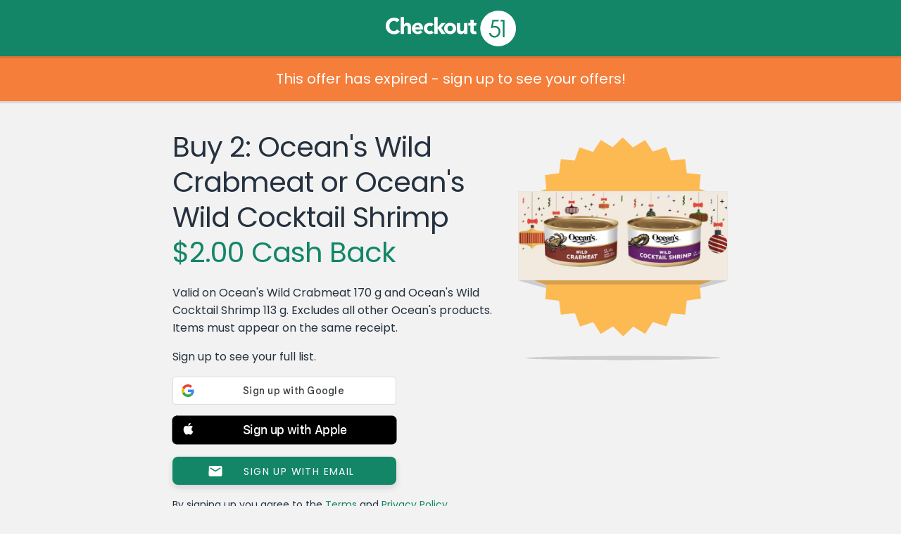

--- FILE ---
content_type: text/html; charset=UTF-8
request_url: https://www.checkout51.com/offer/Buy-2%3A-Ocean%27s-Wild-Crabmeat-or-Oc-coupon10876
body_size: 13464
content:
<!DOCTYPE html>
<html class=" theme-reskin" lang="en" ng-app="checkoutApp" ng-cloak>
	<head>
		<title>Buy 2: Ocean's Wild Crabmeat or Ocean' coupon 10876 - Checkout 51</title>
					<meta charset="utf-8">
<link rel="icon" href="/shared/assets/img/themes/reskin/favicon.ico" type="image/x-icon"/>
<link rel="shortcut icon" href="/shared/assets/img/themes/reskin/favicon.ico" type="image/x-icon"/>
    <meta name="description" content="Valid on Ocean's Wild Crabmeat 170 g and Ocean's Wild Cocktail Shrimp 113 g. Excludes all other Ocean's products. Items must appear on the same receipt. - 10876">
   <meta name="viewport" content="initial-scale=1.0,width=device-width" />
<meta http-equiv="X-UA-Compatible" content="IE=edge">
					<meta name="twitter:card" content="app">
<meta name="twitter:app:id:iphone" content="id577333970">
<meta name="twitter:app:id:ipad" content="id577333970">
<meta name="twitter:app:id:googleplay" content="com.c51">
<meta name="twitter:app:country" content="ca">
	<meta name="twitter:description" content="Checkout 51 is the easiest way to save money on groceries from the brands you love! Redeem exclusive offers and deals when you go shopping every week, and we'll send you cash back.">

					<link rel="image_src" href="https://checkout51-productimages.s3-us-west-2.amazonaws.com/public/production/1900/13664_1449001460" />

<meta property="og:site_name" content="Checkout 51">
<meta property="og:type" content="cfiftyone:offer">
	<meta property="og:title" content="$2.00 Cash Back - Buy 2: Ocean's Wild Crabmeat or Ocean's Wild Cocktail Shrimp ">
<meta property="og:image" content="https://checkout51-productimages.s3-us-west-2.amazonaws.com/public/production/1900/13664_1449001460">
	<meta property="og:url" content="https://www.checkout51.com/offers/10876?t=f4d633ef4e8ffa94d7f31e327c08f970">
<meta property="og:description" content="Checkout 51 is the easiest way to save money on groceries from the brands you love!">

					<link type="text/css" rel="stylesheet" href="/shared/assets/css/theme.css" />
<link type="text/css" rel="stylesheet" href="/shared/assets/css/layout.css" />
<link type="text/css" rel="stylesheet" href="/shared/assets/css/container.css" />
<link type="text/css" rel="stylesheet" href="/shared/assets/css/typography.css" />
<link type="text/css" rel="stylesheet" href="/shared/assets/css/forms.css" />
<link type="text/css" rel="stylesheet" href="/shared/assets/css/header.css" />
<link type="text/css" rel="stylesheet" href="/shared/assets/css/notifications.css"/>
<link type="text/css" rel="stylesheet" href="/shared/assets/css/footer.css" />
<link type="text/css" rel="stylesheet" href="/shared/assets/css/drop.css" />
<link type="text/css" rel="stylesheet" href="/shared/assets/css/app-icons.css" />
<link type="text/css" rel="stylesheet" href="/shared/assets/css/mediaqueries.css" />
<link type="text/css" rel="stylesheet" href="/shared/assets/css/fonts.css" />
<link type="text/css" rel="stylesheet" href="/shared/assets/css/seperator.css" />
<link rel="stylesheet" href="//code.jquery.com/ui/1.11.4/themes/smoothness/jquery-ui.css">

<link type="text/css" rel="stylesheet" href="/shared/assets/css/third-party/bootstrap/bootstrap.min.css"/>
<link type="text/css" rel="stylesheet" href="/shared/assets/css/third-party/bootstrap/bootstrap.custom.css"/>




	<link type="text/css" rel="stylesheet" href="/assets/css/views/offer.css" />
        					<script type="text/javascript" src="//cdnjs.cloudflare.com/ajax/libs/jquery/3.7.1/jquery.min.js"></script>
<script src="https://code.jquery.com/jquery-migrate-3.5.2.min.js"></script>
<script src="https://cdnjs.cloudflare.com/ajax/libs/jquery.hoverintent/1.10.2/jquery.hoverIntent.min.js"
        integrity="sha512-sw+oNcbTS/A0W2RCoTKChyNVw/OClp76mxn3yaOZiDaxpGMXFIWrZC6BlgtieaWp2oh2asgj44TJd1f4Lz2C8Q=="
        crossorigin="anonymous" referrerpolicy="no-referrer"></script>
<script type="text/javascript" src="//cdnjs.cloudflare.com/ajax/libs/html5shiv/r29/html5.min.js"></script>
<script type="text/javascript" src="//cdnjs.cloudflare.com/ajax/libs/modernizr/2.6.2/modernizr.min.js"></script>
<script type="text/javascript" src="//cdnjs.cloudflare.com/ajax/libs/underscore.js/1.5.2/underscore-min.js"></script>
<script type="text/javascript" src="//cdnjs.cloudflare.com/ajax/libs/moment.js/2.2.1/moment.min.js"></script>
<script type="text/javascript" src="//cdnjs.cloudflare.com/ajax/libs/Cookies.js/0.3.1/cookies.min.js"></script>
<script type="text/javascript" src="/shared/assets/js/drop.js"></script>
<script type="text/javascript" src="/shared/assets/js/header.js"></script>
<script type="text/javascript" src="/shared/assets/js/notifications.js"></script>
	<script type="text/javascript" src="/shared/assets/js/c51-protocol.js"></script>
<script type="text/javascript" src="/shared/assets/js/snap-to-footer.js"></script>
<script type="text/javascript" src="/assets/js/Function.prototype.bind.js"></script>

<script
    src="https://code.jquery.com/ui/1.14.1/jquery-ui.min.js"
    integrity="sha256-AlTido85uXPlSyyaZNsjJXeCs07eSv3r43kyCVc8ChI="
    crossorigin="anonymous">
</script>

<script>
    C51.data.BRANCH_KEY = "key_live_loslNUuyCwAXWKQcgg0Hxlmorrasq6Yx";
</script>
<script type="text/javascript" src="/shared/assets/js/branch.js"></script>

<script type="text/javascript" src="/shared/assets/js/third-party/bootstrap/bootstrap.min.js"></script>





	<script type="text/javascript" src="/assets/js/views/offer.js"></script>
    <script async src="https://www.googletagmanager.com/gtag/js?id=G-8J9F7ECP4L"></script>

    <script>
        window.dataLayer = window.dataLayer || [];
        function gtag(){dataLayer.push(arguments);}
        gtag('js', new Date());

        gtag('config', 'G-8J9F7ECP4L');
    </script>
<script type="text/javascript">

    // Async loader
    

        var appboyBaseUrl = {baseUrl: 'https://clair.iad-03.braze.com/api/v3'};

        +function(a,p,P,b,y){appboy={};appboyQueue=[];for(var s="initialize destroy getDeviceId toggleAppboyLogging setLogger openSession changeUser requestImmediateDataFlush requestFeedRefresh subscribeToFeedUpdates logCardImpressions logCardClick logFeedDisplayed requestInAppMessageRefresh logInAppMessageImpression logInAppMessageClick logInAppMessageButtonClick logInAppMessageHtmlClick subscribeToNewInAppMessages removeSubscription removeAllSubscriptions logCustomEvent logPurchase isPushSupported isPushBlocked isPushGranted isPushPermissionGranted registerAppboyPushMessages unregisterAppboyPushMessages submitFeedback trackLocation stopWebTracking resumeWebTracking ab ab.User ab.User.Genders ab.User.NotificationSubscriptionTypes ab.User.prototype.getUserId ab.User.prototype.setFirstName ab.User.prototype.setLastName ab.User.prototype.setEmail ab.User.prototype.setGender ab.User.prototype.setDateOfBirth ab.User.prototype.setCountry ab.User.prototype.setHomeCity ab.User.prototype.setLanguage ab.User.prototype.setEmailNotificationSubscriptionType ab.User.prototype.setPushNotificationSubscriptionType ab.User.prototype.setPhoneNumber ab.User.prototype.setAvatarImageUrl ab.User.prototype.setLastKnownLocation ab.User.prototype.setUserAttribute ab.User.prototype.setCustomUserAttribute ab.User.prototype.addToCustomAttributeArray ab.User.prototype.removeFromCustomAttributeArray ab.User.prototype.incrementCustomUserAttribute ab.User.prototype.addAlias ab.InAppMessage ab.InAppMessage.SlideFrom ab.InAppMessage.ClickAction ab.InAppMessage.DismissType ab.InAppMessage.OpenTarget ab.InAppMessage.ImageStyle ab.InAppMessage.TextAlignment ab.InAppMessage.Orientation ab.InAppMessage.CropType ab.InAppMessage.prototype.subscribeToClickedEvent ab.InAppMessage.prototype.subscribeToDismissedEvent ab.InAppMessage.prototype.removeSubscription ab.InAppMessage.prototype.removeAllSubscriptions ab.InAppMessage.Button ab.InAppMessage.Button.prototype.subscribeToClickedEvent ab.InAppMessage.Button.prototype.removeSubscription ab.InAppMessage.Button.prototype.removeAllSubscriptions ab.SlideUpMessage ab.ModalMessage ab.FullScreenMessage ab.HtmlMessage ab.ControlMessage ab.Feed ab.Feed.prototype.getUnreadCardCount ab.Card ab.ClassicCard ab.CaptionedImage ab.Banner ab.WindowUtils display display.automaticallyShowNewInAppMessages display.showInAppMessage display.showFeed display.destroyFeed display.toggleFeed sharedLib".split(" "),i=0;i<s.length;i++){for(var m=s[i],k=appboy,l=m.split("."),j=0;j<l.length-1;j++)k=k[l[j]];k[l[j]]=(new Function("return function "+m.replace(/\./g,"_")+"(){appboyQueue.push(arguments)}"))()}appboy.getUser=function(){return new appboy.ab.User};appboy.getCachedFeed=function(){return new appboy.ab.Feed};(y=p.createElement(P)).type='text/javascript';y.src='https://js.appboycdn.com/web-sdk/2.0/appboy.min.js';y.async=1;(b=p.getElementsByTagName(P)[0]).parentNode.insertBefore(y,b)}(window,document,'script');

    

    if ( typeof appboy !== 'undefined' ) {

        appboy.initialize('025929df-b11c-4339-9137-eff1c1080ef8', appboyBaseUrl);

        //appboy.display.automaticallyShowNewInAppMessages();
        //appboy.toggleAppboyLogging();

        
        appboy.openSession();

        window.appboy = appboy;

    }

</script>
<style id="antiClickjack">
	body {
		display: none !important;
	}
</style>

<script>
	if (self === top
		|| self.location.origin === top.location.origin
		|| self.location.origin === "https://admin.checkout51.com"
    )
	{
		var antiClickjack = document.getElementById("antiClickjack");
		antiClickjack.parentNode.removeChild(antiClickjack);
	}
	else {
		top.location = self.location;
	}
</script>
			</head>
        <body class="offer">
			<script type="text/javascript">
	C51 = window.C51 || {};
	C51.data = C51.data || {};
	C51.data.country_cookie_key = 'c51_production_country';
</script>


	<header>
	Checkout 51
		
</header>
	    	<div class="main">
        			<div class="header-push"></div>
        		<script>
    window.C51 = window.C51 || {};
    C51.data = C51.data || {};
    C51.data.share = null
    C51.data.title = "Buy 2: Ocean's Wild Crabmeat or Ocean' coupon 10876 - Checkout 51"
    C51.data.offer = {"offer_id":"10876","groupname":null,"description":"Valid on Ocean's Wild Crabmeat 170 g and Ocean's Wild Cocktail Shrimp 113 g. Excludes all other Ocean's products. Items must appear on the same receipt.","image_url":"https:\/\/checkout51-productimages.s3-us-west-2.amazonaws.com\/public\/production\/1900\/13664_1449001460","regular_price":"0.00","cash_back":"2.00","upgradable":false,"upgradable_cash_back":null,"upgraded":false,"name":"Buy 2: Ocean's Wild Crabmeat or Ocean's Wild Cocktail Shrimp ","details":"\t\t\t<!DOCTYPE html>\n\t\t\t<html>\n\t\t\t<head>\n\t\t\t<meta charset=\"UTF-8\">\n\t\t\t<title>Offer<\/title>\n\t\t\t<base target=\"_blank\">\n\t\t\t<style>\n\t\t\t    \t\t            {literal}.bonus {\r\n    background-position:  0% 0%;\r\n    background-repeat: no-repeat;\r\n    background-size: 5em;\r\n    margin: 0.625em 1.25em 0.625em .625em;\r\n    min-height: 60px;\r\n}\r\n\r\n.bonus p {\r\n    margin: 0 1em 0 5.25em;\r\n}\r\n{\/literal}\n\t\t        \t\t            {literal}.fullbleed h2{margin-top:0;}\r\n.bg-preload {\r\n\tbackground-position:top center;\r\n\tbackground-size:100% 100%;\r\n\tbackground-image: url(https:\/\/d2xkh9za9v22a1.cloudfront.net\/1448996465_4038171_ADMIN_UPLOAD), url(data:image\/jpeg;base64,data:image\/jpeg;base64,\/9j\/4AAQSkZJRgABAQAAAQABAAD\/2wCEABsaGikdKUEmJkFCLy8vQkc\/Pj4\/R0dHR0dHR0dHR0dHR0dHR0dHR0dHR0dHR0dHR0dHR0dHR0dHR0dHR0dHR0cBHSkpNCY0PygoP0c\/NT9HR0dHR0dHR0dHR0dHR0dHR0dHR0dHR0dHR0dHR0dHR0dHR0dHR0dHR0dHR0dHR0dHR\/\/AABEIAEMAoAMBIgACEQEDEQH\/xABpAAACAwEBAAAAAAAAAAAAAAADBAACBQEGEAADAAICAgIDAQAAAAAAAAAAAQIDEQQhEjETQRQigVEBAAMBAQAAAAAAAAAAAAAAAAABAgMEEQEBAQEBAQEBAAAAAAAAAAAAARECITEDQf\/aAAwDAQACEQMRAD8A3nQJ2doHrZaVbyaEc1tj9Y9imXEMsZvyOWWWdkyYwHiMDPLsG6DRi+2E8Jb0iL1IucWucetM1pzdCmPFKGVi6KnUqbzYBl3XoWri1Y5WWY9g1zEmTe\/405\/K2azb4dz2AflJ6KM8ZOmCzcaa7QvpWWMJW\/spUbNK+LoUvE5GQCxM0OPNAMWVJ6of\/IiV0BGtpTpmVmW2cvO6fRxV\/oCPRESOnZGQOduVtGcuVt6ZsZJ8p0eb5GNxQlHX45AkcRPsS48U2bM0pQr1gwpkxJLSFlHixvJkQq8ibMmujtdbQzira0KzWxjDDY0s\/lrVCTNLm4WuzKdaFjonXgk5HLG45j+zNd7OJjPy\/XoJzTSE82SX6A4cVUh2OKvs1nrj68vjIuW30Xx4Ko21xZDTgSK8TrJ\/FaXRz8ejb8ETwQeEto6uitUkArLv0TqsNO0ZXJj9tscjb9lOTG5JMOamV0Xb2tmdCfkO29JEZ6rVMs7QjUNDzroE48kM9Dx2anHvoz4xbHsaWNCFE5P7SeYzS0zey8mfRj5rVPouFuEltmnxeN59sWxY9s1Jy\/GtIz67nNxrzL0fjBMrRb4zNfLZeeWTOxfzO0qkH87XsE+XtBMesiNJ1rO8ZNMRlVBG0B8FHYlkzNvSLZi7dBFOjvjoq3oSl96KW9o42UYABNQy1ZVXQHNInqhA\/VJIC+Sl0JXVAGx4GsuWkDyczyWkZqTYaMTYYE1VsPHHb9jOLFoaSSGC04fFC2Smma21oz+TC9oy6526247yYS8iyYHZZURjTTKZr8XpbMfF+zNJ5PjnRfMZ93zFuTn10hSH3tgqrye2XxryZvI5q2WL0QhC3CjIQADfoV+yEAAZRX7IQZDwOY\/4QgGbkuQgAOv6JZv6QgCM9+yyIQyrbkxh9jOX+kIXz8Z9fQ36GeOQhtGNf\/\/Z);\r\n}{\/literal}\n\t\t        \t\t            {literal}.brand-icons .brand {\r\n    z-index: 66642069;\r\n    background-image: url(https:\/\/checkout51-production.s3-us-west-2.amazonaws.com\/1442508745_4463320_ADMIN_UPLOAD);\r\n    background-size: 4em 2em;\r\n}\r\n    \r\n.brand-icons li {\r\n\tpadding: 0.6em 0 1.25em 3em;\r\n    margin: 0;\r\n}{\/literal}\n\t\t        \t\t            {literal}.bonus {\r\n    background-image: url(https:\/\/checkout51-production.s3-us-west-2.amazonaws.com\/1449003217_4463320_ADMIN_UPLOAD);\r\n}{\/literal}\n\t\t        \t\t    <\/style>\n\t\t    <style>body, html, p {\n  color: #323532;\n}\n\nol, ul {\n  list-style-position: inside;\n  text-indent: -1em;\n}\n\n* {\n  margin: 0;\n  padding: 0;\n}\n\nbody, html {\n  float: left;\n  font-size: 12px;\n  width: 100%;\n  margin: 0;\n  padding: 0 0 3px;\n}\n\nbody {\n  background-color: #f2f2f2;\n}\n\nbody.pre_project_duke {\n  background-color: #f3ffeb;\n}\n\na {\n  text-decoration: none;\n}\n\nsup {\n  font-size: 0.65em;\n  position: relative;\n  top: -0.2em;\n  vertical-align: top;\n}\n\np {\n  margin: 0 1.25em;\n  padding: 8px 0;\n}\n\na:active, a:hover, a:link, a:visited {\n  color: #2e96d3;\n  text-decoration: none;\n}\n\na.cc_list_offer:active, a.cc_list_offer:hover, a.cc_list_offer:link, a.cc_list_offer:visited {\n  color: var(--coal-color);\n}\n\nh1, h2, h3, h4, h5, h6 {\n  color: #323532;\n  font-family: inherit;\n  font-size: inherit;\n  font-weight: inherit;\n  line-height: inherit;\n}\n\nh1, h2 {\n  line-height: 2.25em;\n  margin: 0 0 0.625em;\n  padding: 0 0 0 1.25em;\n}\n\nh1 {\n  background-color: #fdba52;\n  margin-top: 0;\n}\n\nh2 {\n  font-size: 13px;\n  padding: 6px 0 5px 0;\n  margin: 0;\n  text-align: center;\n  border-bottom: 1px solid #f2f2f2;\n}\n\nh2.cond-head {\n  margin-top: 0.625em;\n}\n\nstrong {\n  font-family: \"Poppins Regular\", sans-serif;\n}\n\n.offer, .web {\n  font-family: \"Poppins Regular\", sans-serif;\n  height: auto;\n  line-height: 14px;\n}\n\n.fineprint {\n  font-size: 10px;\n  line-height: 1.25em;\n  margin: 0 1.25em;\n  padding: 1em 0;\n}\n\nul {\n  list-style-type: disc;\n  padding: 0 1.25em;\n}\n\nol li, ul li {\n  padding: 0.25em 1.25em;\n}\n\nol {\n  list-style-type: 1;\n  padding: 0 1.25em;\n}\n\n.fullbleed {\n  display: block;\n  width: 100%;\n  margin: 0.625em 0 1.25em;\n}\n\n.fullbleed h2 {\n  margin: 0;\n  border: none;\n  background-repeat: no-repeat;\n  background-position-x: 97.5%;\n  background-position-y: 50%;\n  background-image: url(\"data:image\/png;base64,iVBORw0KGgoAAAANSUhEUgAAABQAAAAUCAYAAACNiR0NAAAAAXNSR0IArs4c6QAAATVJREFUOBFjYBgFlIYAMz4DzM3NVcWlxSfIycjdfPr06Wt8amFyTDAGNvofwz8bhv8MsX\/+\/dljbGWsjE0NuhheAxXkFJYyMjLu+s\/wX\/L\/n\/97LC0tpdENQOczogug8419jbn+v\/i\/GyhuxcjAeIOLg8vu8OHDOL1P0ECQBcYuxvwMnxgO\/P\/\/3wBo6HkGfgbHs3vOfkS3HMTH62WYBpBmdhZ2d6BhN4HeNwQaPgsmh04TZSC6JqBL\/6OLwfhEGQjy8s8\/P3cCXacO8jIjP2M6zAB0mqCB4Ej5+H8bNPxAkeKOK\/xAhuM1MDQ0lI3hJcN6oDorBkaGB2wsbC74YhhkIN6cwsXLFQ90WRHQm88ZWRkdTx0\/9RCkCR\/Aa6CsjOwXYLjxszCxpJ8+cfoWPoNG5agXAgCizmCTY7z89QAAAABJRU5ErkJggg==\");\n}\n\nimg.fullbleed {\n  height: auto;\n  margin: 0;\n  padding: 0;\n}\n\n.offer {\n  color: #323532;\n  padding-bottom: 0.625em;\n  background-color: #fff;\n  border-bottom: none;\n  margin: 0 0 0.625em;\n}\n\n.web, .web .offer {\n  color: #323532;\n  border: 0;\n  margin: 0;\n}\n\n.web .offer {\n  background-color: #FFF;\n  box-shadow: none;\n  padding: 0 0 8px;\n}\n\n.web {\n  font-size: 12px;\n  background-color: #fff;\n  padding: 0 0 1.25em;\n}\n\n#offer {\n  color: #323532;\n  font-family: \"Poppins Regular\", sans-serif;\n  line-height: 1.25em;\n  padding: 0;\n  background-color: #fff;\n  border-bottom: 2px solid #dae5d3;\n  display: block;\n}\n\n#age-gate, #age-gate-411 {\n  color: #323532;\n  font-family: \"Poppins Regular\", sans-serif;\n  line-height: 1.25em;\n  border-bottom: 2px solid #dae5d3;\n  text-align: center;\n  vertical-align: center;\n  background-color: #fff;\n  display: none;\n  padding: 0 0 1em;\n  margin-bottom: 20px;\n}\n\n#age-gate p, #age-gate-411 p, #denied p {\n  text-align: left;\n}\n\n#age-gate h2, #age-gate-411 h2, #denied h2 {\n  text-align: left;\n  padding-left: 1.25em;\n}\n\n#denied {\n  color: #323532;\n  font-family: \"Poppins Regular\", sans-serif;\n  line-height: 1.25em;\n  display: none;\n  padding: 1.25em 0;\n  background-color: #fff;\n  border-bottom: 2px solid #dae5d3;\n}\n\n#confirm-age, #confirm-age-android {\n  width: 60%;\n  background-color: #2e96d3;\n  margin: 2em auto;\n  color: #fff;\n  border-radius: 5px;\n  text-align: center;\n  padding: 1em 0;\n}\n\n.offer {\n  color: #323532;\n  font-family: \"Poppins Regular\", sans-serif;\n  line-height: 1.25em;\n  padding: 0;\n  background-color: #fff;\n  border-bottom: 2px solid #dae5d3;\n  display: block;\n}\n\n.age-gate, .age-gate-411 {\n  color: #323532;\n  font-family: \"Poppins Regular\", sans-serif;\n  line-height: 1.25em;\n  border-bottom: 2px solid #dae5d3;\n  text-align: center;\n  vertical-align: center;\n  background-color: #fff;\n  display: none;\n  padding: 0 0 1em;\n  margin-bottom: 20px;\n}\n\n.age-gate p, .age-gate-411 p, .denied p {\n  text-align: left;\n}\n\n.age-gate h2, .age-gate-411 h2, .denied h2 {\n  text-align: left;\n  padding-left: 1.25em;\n}\n\n.denied {\n  color: #323532;\n  font-family: \"Poppins Regular\", sans-serif;\n  line-height: 1.25em;\n  display: none;\n  padding: 1.25em 0;\n  background-color: #fff;\n  border-bottom: 2px solid #dae5d3;\n}\n\n.confirm-age, .confirm-age-android {\n  width: 60%;\n  background-color: #2e96d3;\n  margin: 2em auto;\n  color: #fff;\n  border-radius: 5px;\n  text-align: center;\n  padding: 1em 0;\n}\n\n.button {\n  line-height: 2.625em;\n  font-size: 16px;\n  color: #fff;\n  text-align: center;\n  vertical-align: center;\n  background-color: #0076d6;\n  width: 90%;\n  margin: 0.71% 5%;\n  border-radius: 40px;\n  box-shadow: 0 3px 0 0 rgba(0, 0, 0, 0.1);\n}\n\n.conditions {\n  list-style-type: none;\n  text-indent: 0;\n  padding: 18px 16px 0 16px;\n  background-color: white;\n}\n\n.conditions li {\n  background-repeat: no-repeat;\n  background-position: 0 0;\n  background-size: 18px 16px;\n  margin-bottom: 16px;\n  padding: 2px 0 0 22px;\n  font-size: 12px;\n}\n\n.conditions .offer-info {\n  background-image: url(\"data:image\/png;base64,iVBORw0KGgoAAAANSUhEUgAAABIAAAAQCAYAAAAbBi9cAAAAAXNSR0IArs4c6QAAAUJJREFUOBGtUzFOAzEQ3HUOkgaJH4AENVJKpCtyghq+gKgpU1JS5g08ghZQrrgfpI1E+AESTSCWl1076zhOQiSCJd96xzOjW3sN8E8D1\/k0TXNg3bQPjq4A8DRwaAwGnwrTGZRl+ZnrVozq+qVi0iMBHedkyRFwwuG217scSq5jycibILwSUcRZ+CFkNj6MIkRO4SI1iwIpZ2anI5YcqUDi\/p7xpX3P3DjF5c+KonOmZRrd9GeSmcietXAjU3kapfSgCUg0IgfXSkojl3knM8Xi2l9GyAoFucYT0iSJ1G51ffpl3xJ4vtQbBYhGq6SAVOfVRFbD+jkAG76xND7kpcPcwM\/ghWZhxM2WsbaniSYaScdyu73naj5oIzPH\/fV7TdiJfSTpuoY0aB5kz5G7lygDf2vIQJmb7fpE1Owvj1a1O8cfm7GEfId42gsAAAAASUVORK5CYII=\");\n}\n\n.conditions .limit {\n  background-image: url(\"data:image\/png;base64,iVBORw0KGgoAAAANSUhEUgAAABIAAAAQCAYAAAAbBi9cAAAAAXNSR0IArs4c6QAAAOhJREFUOBGtUkEOgjAQpOALiPAK4kN4hU\/jFV40ET+ggTQx4QmivYIHqJ2GEkobwcY9sGU6zDK763n\/DM552vXdQ+SvMXBSW20CEARKi4ixl40zYmG49ZJkVwd+EI\/gcPCRfeIvioDH2FNycZ6HFJqDS+82i05ClJZRz\/tsWtBJyGZRCgn1Go1cCnDadzvSDIti5qvG37QNL8orP+dHuSZFeeMQg\/IGD0LIQaQYt\/nlBGhVTC1qPXK1iKryj1R5sU97sXAZ9kphtow+VdVdu9KEXC1CUbOmSvxiEVz1nZHXTtEYv6HkAHwAWjXwToh14fUAAAAASUVORK5CYII=\");\n}\n\n.conditions .barcode {\n  background-image: url(\"data:image\/png;base64,iVBORw0KGgoAAAANSUhEUgAAABIAAAAQCAYAAAAbBi9cAAAAAXNSR0IArs4c6QAAAKxJREFUOBFjYBi04MDB3Vv3H9y9BeRAIPsWhN6zDSQOZh\/Y03bgwJ7PBw7taYWqgasH8VlABAj8\/8\/gBWGB2aoQsf+eMDEGxv\/FQDVsjP8ZSoBi1cjqQWqY4AoJMECGgJTAaHTlRBuErhGdP2oQeohg8ukfRoyMDL9A7oDR6G7C6iKg4ttQTduA7G1gTf8ZexkZGL8ATepBNwSFD8oesCyCIoGDQ6p6HMbQUBgAfo1D\/uLu394AAAAASUVORK5CYII=\");\n}\n\n.conditions .no-stacking {\n  background-image: url(\"data:image\/png;base64,iVBORw0KGgoAAAANSUhEUgAAABIAAAAQCAYAAAAbBi9cAAAAAXNSR0IArs4c6QAAAZVJREFUOBGtU71OAkEQnlkh0vgCNhbamlhYcp4RbDTiI5j4DNqYGAsTG30GH0IiDaAcUNrZ0vAMNhhwx\/l2by\/HQUw0XnK7t\/N98938LdE\/PbxMZzgcrs3s5IKsNIh4y3NkRIafSqbyUK1WP4p+C0JJ0j2wIo9EslEk+zOPDfN5HNde8rjJHyAiJB2IMPOAyTRWzOo6XnzDBgwccPO+WURIZzqbvDsRw3dxVLtWR5sni4hJBt1bsXKlKY\/Lpcp2SLMUiK4maSQQSfqd5muvfRRw7GprxXv1k6TfjVQ08j50AyxLTSydwkDC98VInD1dHKYcd3TN8EAWkea4KWozpvwGaD8+PPaUxRWcL\/upQOhoLqJF+u8sWUSa00hdd6yd7ure7CXtZxGaqxEztRBpylGa83F\/zGqEYXMWlkt0x30vWRymHO+d+ughiwgTO7WTM3QDLUZ3ikWHiGu\/ctB++IR\/ZXMEQxhIdVANHT7tTii+S8dHGykmTFzPT\/ecUBD7yxVZEIJYuLSYLYwFbK6wP1xaz\/mH9RvvqcY7FkRTcAAAAABJRU5ErkJggg==\");\n}\n\n.conditions .store-specific {\n  background-image: url(\"data:image\/png;base64,iVBORw0KGgoAAAANSUhEUgAAABIAAAAQCAYAAAAbBi9cAAAAAXNSR0IArs4c6QAAAR5JREFUOBFjYBi2gBHZZ0eOHOH98\/fHhf\/\/\/yshi6OzGRkZvzMx\/o+1s3NdC5NjgjFA9N+\/P\/MIGQJSB1TD+e8fQwWQhjsEzjh4cK8VUOLgf4b\/LCDFxABGZqYkB1vn+SC1cBf9+\/9\/HswQRgbGLyBJIL0BaNNyMJuRYRcDI+NcEBsO\/v6vg7HhBrGxMnozMTIkgyQYGf\/nMzGyKTk4uAQ6OLhGMXCwyDrYu7o72rukgMQhahjWMTMzuGMYZG3tfBfo5ctQiT\/29vb3YYocLRyfwNgw8f8MjM9tbV1uwcRxhQfL1atX2WCK0OlXr5+hCzFgNejff4a5QMWo4YGhFVUAHkaowqTzUAxiYeG4AUxs9wgZA06QDEz7CKkbJvIAI85WVOICfigAAAAASUVORK5CYII=\");\n}\n\n.image-row .image img {\n  border: 0;\n  height: auto;\n  padding: 0.5em 1em 0.5em 0em;\n  width: 60px;\n}\n\n.image-row .text {\n  display: table-cell;\n  padding: 0em 1.25em 0 0;\n  vertical-align: middle;\n}\n\n.image-row strong {\n  display: block;\n  font-family: \"Poppins Regular\", sans-serif;\n  margin: 0 30px 0 0;\n}\n\n.image-row p {\n  margin: 0 30px 0 0;\n}\n\n.image-row {\n  border: solid #fff 1px;\n  border-width: 1px 0;\n  display: table;\n  padding-left: 0.5em;\n}\n\n.fake-title-and-cashback {\n  margin: 0 1.25em 1em 1.25em;\n}\n\n.title {\n  font-size: 1.75em;\n  line-height: 1.25em;\n  color: #323532;\n  font-family: \"Poppins Regular\";\n  text-align: center;\n  font-weight: bolder;\n}\n\n.cashback {\n  font-size: 1.5em;\n  line-height: 1em;\n  color: #49A83E;\n  font-family: \"Poppins Regular\";\n  margin: 0.3333333333em 0 0.4em 0;\n  text-align: center;\n}\n\n.web .offer .fake-title-and-cashback {\n  margin: 0 1.25em 1em 1.25em;\n}\n\n.web .offer .fake-title-and-cashback .cashback {\n  margin: 0.4em 0 1em 0;\n}\n\n\/*# sourceMappingURL=offer-details.css.map *\/\n<\/style>\n\t\t\t<\/head>\n\t\t\t<body><!-- TEMPLATE VERSION 1.0.2 -->\r\n<div class=\"offer\">\r\n    <ul class=\"conditions\">\r\n        <li class=\"offer-info\">Valid on Ocean's Wild Crabmeat 170 g and Ocean's Wild Cocktail Shrimp 113 g. Excludes all other Ocean's products. Items must appear on the same receipt.<\/li>\r\n        {if isset($max_claims) && isset($claim_count)}<li class=\"limit\">{if $claim_count eq 0}Limit {$max_claims}{else}Limit {$max_claims}  |  Claimed {$claim_count}{\/if}<\/li>{\/if}\r\n        <!-- OTHER CONDITIONS \r\n        <li class=\"barcode\">Requires barcode verification.<\/li>\r\n        <li class=\"no-stacking\">Cannot use this offer with any other coupon.<\/li>\r\n        <li class=\"store-specific\">Valid only at S-Mart.<\/li>\r\n        -->\r\n    <\/ul>\r\n      <div class=\"bonus\">\r\n        <p>\r\n            <strong>Happy Holidays Bonus<\/strong>\r\n            <br\/>Get 4 claims approved on offers with this icon by Wednesday, and on Friday get a bonus $1.00.\r\n        <\/p>\r\n    <\/div>\r\n<\/div>\r\n\r\n<div class=\"offer\">\r\n    <div class=\"fullbleed\">\r\n        <a href=\"http:\/\/bit.ly\/1O4LHjA?external=true\" target=\"_blank\">\r\n            <h2 class=\"recipe-label\" style=\"background-color:#2e96d3;\">Crab Dip<\/h2>\r\n            <div class=\"bg-preload\">\r\n                <img alt=\"offer image\" class=\"fullbleed\" src=\"data:image\/png;base64,iVBORw0KGgoAAAANSUhEUgAAAoAAAAEOAQMAAAAjUTRVAAAAA1BMVEX\/\/\/+nxBvIAAAAAXRSTlMAQObYZgAAACxJREFUeF7twwEJAAAAw6D3T\/0eQ8ElAAAAAAAAAAAAAAAAAAAAAAAAAAAAHFVuAAHopKaaAAAAAElFTkSuQmCC\" \/>\r\n            <\/div>\r\n        <\/a>\r\n    <\/div>\r\n    \r\n    <a href=\"http:\/\/bit.ly\/1N4lim8?external=true\">\r\n        <ul class=\"brand-icons\">\r\n            <li class=\"brand\">Ocean's<\/li>\r\n        <\/ul>\r\n    <\/a>\r\n    \r\n    <table class=\"recipe-info\"><tr>\r\n        <td>Prep: <strong>5 min<\/strong><\/td>\r\n        <td>Cook: <strong>0 min<\/strong><\/td>\r\n        <td>Serves: <strong>8<\/strong><\/td>\r\n    <\/tr><\/table>\r\n    \r\n    <p>Our Ocean\u2019s Crab Dip is perfect for a crowd during the festive season.<\/p>\r\n    \r\n    <p><a href=\"http:\/\/bit.ly\/1O4LHjA?external=true\" target=\"_blank\">See this recipe<\/a><\/p>\r\n<\/div>\r\n\r\n\r\n<div class=\"offer\">\r\n    <h2>About this product<\/h2>\r\n    <p>Ocean\u2019s Crabmeat is a simple and healthy way to include crab in a variety of dishes \u2014 from dips, to salads, to classic crab cakes. With its sweet and mild flavour, this is a flexible protein to include in countless meal choices.<\/p>\r\n    <p>Ocean\u2019s Canned Cocktail Shrimp are a delicious addition to all your favorite seafood recipes. Already peeled and deveined, you can have all the flavour, without all the work!<\/p>\r\n    \r\n<\/div>\r\n\r\n<div class=\"offer\">\r\n    <h2>Don't forget<\/h2>\r\n    <p>Item must be purchased and receipt must be uploaded between [batch_start] and [batch_end].<\/p>\r\n    <p>Offers are available in limited quantities.<\/p>\r\n    <p>Packing slips are accepted for items purchased online. Packing slips must be uploaded by [batch_end].<\/p>\r\n<\/div>\r\n\r\n<!-- ADDITIONAL INFORMATION\r\n<div class=\"offer\">\r\n    <h2>Additional Information<\/h2>\r\n    <p class=\"fineprint\">All brand legals added here.<\/p>\r\n<\/div>\r\n-->\r\n\r\n    {literal}<script>if (window.self !== window.top) document.body.className += 'web'; var vid = document.getElementById('vid'); var width = window.innerWidth; if (width < 320) {width = 320;} vid.style.height = width * 0.421875 + \"px\";<\/script>{\/literal}\r\n\t\t<\/body>\n\t\t\t<\/html>\n\t\t\t","max_claims":"1","claim_limit":null,"remaining":731,"image_url_high_res":"https:\/\/checkout51-productimages.s3-us-west-2.amazonaws.com\/public\/production\/1900\/13664_high_res_1448992618","offer_list_high_res_url":null,"offer_details_high_res_url":null,"allow_auto_approve":"1","requires_targeting":"0","replaces_offer_id":null,"disabled":"0","units":"2","group_id":"10083","show_content_block_editor":"0","hide_at_select_retailers":"0","image_b64":null,"visible":"everyone","crm_id":null,"crm_obj":null,"display_type":"STANDARD","targeting_id":"12386","creative_id":"13664","matching_id":"12386","topup":0,"last_updated":"1449096496","cash_reward":"STATIC","enable_landingpage":"0","enable_rewardprogram":"0","enable_cc":"0","warning_limit":200,"bucket_id":"814","campaign_id":"1900","display_start_date":null,"display_end_date":null,"upgrade_text":null,"upgrade_button_text":null,"upgrade_tweet_text":null,"token":"f4d633ef4e8ffa94d7f31e327c08f970","show_origional_when_runout":"0","labels":["product","paid"],"email_share_text":"I just {if $offer->show_cash_back}saved ${$offer->cash_back}{else}got cash back{\/if} on {$offer->name} using a new app called Checkout 51 - I thought you'd like to save too! You can view the offer here: http:\/\/checkout51.com\/offers\/{$offer->offer_id}?t={$offer->token}. \n\nAll you have to do is take a photo of your shopping receipt using the Checkout 51 iPhone or Android app. It's easy! \n\nDownload the iPhone app here:  https:\/\/itunes.apple.com\/ca\/app\/checkout-51\/id577333970. \n\nDownload the Android app here: https:\/\/play.google.com\/store\/apps\/details?id=com.c51. \n\nHappy saving!\n","email_offer_added_text":null,"bonus_box_title":"","custom_content":null,"unlockable":"0","evaluation_priority":"10","store_ids":null,"store_ids_excluded":null,"store_availability_text":null,"list_category_ids":null,"category_names":["Seafood"],"related_search_keywords":null,"freedom_variant_id":null,"engagement_offer_details":null,"meta":null,"about_description":null,"image_url_card":null,"deleted":"0","share_link":"https:\/\/checkout51.com\/offers\/10876","no_stacking":false,"barcode":false,"age_gated":false}
    C51.data.offer_token = "f4d633ef4e8ffa94d7f31e327c08f970"
    C51.data.offer.facebook_share_text = "Checkout 51 is the easiest way to save money on groceries from the brands you love!"
</script>
<script type="text/javascript" src="/shared/assets/js/third-party/bootstrap/bootstrap.min.js"></script>
<link type="text/css" rel="stylesheet" href="/shared/assets/css/offer_seo.css">
<link type="text/css" rel="stylesheet" href="/shared/assets/css/error.css" />
<link type="text/css" rel="stylesheet" href="/shared/assets/css/signup_buttons.css" />
<link type="text/css" rel="stylesheet" href="/shared/assets/css/third-party/bootstrap/bootstrap.min.css"/>
<link type="text/css" rel="stylesheet" href="/shared/assets/css/third-party/bootstrap/bootstrap.custom.css"/>
    <div class="error">
                    <span class="desktop">
				<a href="#modal/signup">
					This offer has expired - sign up to see your offers!
				</a>
			</span>
            <span class="mobile">
				<a href="https://www.checkout51.com/app">
					This offer has expired - download the app to see your offers!
				</a>
			</span>
                </a>
    </div>
<div class="container">
    <div class="clearfix">
        <div class="details"><div class="hero-image">
	<img src="https://checkout51-productimages.s3-us-west-2.amazonaws.com/public/production/1900/13664_high_res_1448992618" alt="Buy 2: Ocean's Wild Crabmeat or Ocean's Wild Cocktail Shrimp  coupon" /></div>
<style>
.offer .details .hero-image {
	background-image: url(https://www.checkout51.com/assets/img/offer-badge.min.svgz);
	background-position: center center;
	background-repeat: no-repeat;
	height: 340px;
}

.offer .details .hero-image img {
	border: 1px solid #E7E7E7;
	top: 88px;
	display: block;
	margin: 0 1px;
	position: absolute;
	width: 296px;
}

.offer .details.hero-image {
	background-image: url(https://www.checkout51.com/assets/img/offer-badge.png);
}
@media (max-width: 768px) {
	.offer .details .hero-image {
		background: none;
		height: auto;
		text-align: center;
	}
	.offer .details .hero-image img {
		border: none;
		margin: 0 auto;
		max-width: 100%;
		position: static;
		width: auto;
	}
}
</style>

</div>
        <div class="heading"><style>
.offer .heading h1 {
	color: inherit;
	font-size: 40px;
	line-height: 50px;
	text-align: left;
}

.offer .heading .cash-back,
.offer .heading .accept-txt {
	color: #138667;
	font-family: 'Poppins Regular';
}

.offer .heading .accept-txt {
	font-size: 30px;
}
</style>
	<h1>
				<span class="mobile cash-back">$2.00 Cash Back</span>
				<span>Buy 2: Ocean's Wild Crabmeat or Ocean's Wild Cocktail Shrimp </span>
				<span class="desktop cash-back">$2.00 Cash Back</span>
			</h1>

</div>
        <p>Valid on Ocean's Wild Crabmeat 170 g and Ocean's Wild Cocktail Shrimp 113 g. Excludes all other Ocean's products. Items must appear on the same receipt.</p>
                                <p class="subitile mobile">Get more offers with Checkout 51.</p>
            <div class="mobile">
                <div class="app-icons clearfix">
                    <div class="icon-container">
                        <a class="app-icons-play seo" href="https://checkout51.app.link/VRj0l7iJfjb" target="_blank"></a>
                        <a class="app-icons-appstore seo leftmost" href="https://checkout51.app.link/ZeKU0jBpejb" target="_blank"></a>
                    </div>
                </div>
            </div>
                <div class="desktop">
                                                <p class="subitile">Sign up to see your full list.</p>
                                <div class="signup-buttons">
    <link type="text/css" rel="stylesheet" href="/shared/assets/css/google_login.css"/>
<script>
    C51 = window.C51 || {};

    C51.data = C51.data || {};
    C51.data.API_URL = 'https://public-api.checkout51.com';
    C51.data.GOOGLE_APP_ID = "855678976775-8s6bvcsf6i97k97sioj185877fu8i4fu.apps.googleusercontent.com";
    C51.data.uuid = 'blfo1aftuvafa05ytx2io5s87lch7z';

    C51.langstrings = C51.langstrings || {};
    C51.langstrings.logging_in = "SIGNING IN...";
</script>
<script src="https://accounts.google.com/gsi/client"></script>
<script type="text/javascript" src="/shared/assets/js/login.google.js"></script>

<div id="google-login-failure-modal" class="modal notification fade" tabindex="-1">
    <div class="modal-dialog very-wide" role="document">
        <div class="modal-content grey" id="google-error-modal-content">
            <div class="modal-header">
                <span class="close" data-dismiss="modal" aria-label="Close" aria-hidden="true">&times;</span>
            </div>
            <div class="modal-body centered">
                <div>
                    <img src="/account/assets/img/views/offers/icon-modal-failure-large.png" />
                </div>
                <div class="title">
                    <span>Whoops!</span>
                </div>
                <div class="desc">
                    <span id="insuff-perm-notif" >It looks like Google isn't sharing your profile with us. Please allow access or use a different login option, such as email.</span>
                    <span id="fail-notif-string">Something went wrong, please try again.</span>
                </div>
            </div>
        </div>
    </div>
</div>

<div id="error-modal-blacklisted" class="modal notification fade" tabindex="-1">
    <div class="modal-dialog wide" role="document">
        <div class="modal-content grey description-only">
            <div class="modal-header">
                <span class="close" data-dismiss="modal" aria-label="Close" aria-hidden="true">&times;</span>
            </div>
            <div class="modal-body centered">
                <div class="desc">
                    <span>Sorry, you can no longer sign up. Your previous account was closed by Checkout 51.</span>
                </div>
            </div>
        </div>
    </div>
</div>
<div id="error-modal-user-deleted" class="modal notification fade" tabindex="-1">
    <div class="modal-dialog very-wide" role="document">
        <div class="modal-content modal-content-flex grey">
            <div class="modal-header">
                <span class="close" data-dismiss="modal" aria-label="Close" aria-hidden="true">&times;</span>
            </div>
            <div class="modal-body centered">
                <div>
                    <img src="/account/assets/img/views/offers/icon-modal-failure-large.png" />
                </div>
                <div class="title">
                    <span>We’re still working on your deletion request.</span>
                </div>
                <div style="margin-top: 1rem">
                    <span>We’ll send you an email confirming when we are done.</span>
                </div>
                <div style="margin-top: 1rem">
                    <a class="btn btn-primary" href="https://support.checkout51.com/hc/en-us/articles/6405735449627">
                        Learn More
                    </a>
                </div>
            </div>
        </div>
    </div>
</div>

            <div id="google_button_container" data-redirect-url="">
            <div id="sign_up_button"></div>
        </div>

        <a href="#" class="desktop button google logging-in">
            <img src="/shared/assets/img/ui-facebook-loader.gif" />
            <span>SIGNING IN...</span>
        </a>
        <script
    type="text/javascript"
    src="https://appleid.cdn-apple.com/appleauth/static/jsapi/appleid/1/en_US/appleid.auth.js"
></script>

<form>
    <p
        class="error"
        id="apple-sign-in-failure-msg"
        style="display: none;"
    >We were unable to receive your email address from Apple. If the issue continues, please sign in with email instead.</p>
</form>

    <div
        id="appleid-signin"
        data-mode="left-align"
        data-border="true"
        data-color="black"
        data-type="sign-up"
        data-width="318"
        data-height="40"
        data-logo-size="medium"
        data-logo-position="15"
        data-label-position="100"
        data-redirect-url=""
        class="apple-sign-in-button"
    ></div>

<script type="text/javascript">
    const redirectURI = window.location.origin + '/account/sign-in-with-apple';
    AppleID.auth.init({
        clientId: 'com.checkout51.website-staging',
        scope: 'name email',
        redirectURI: redirectURI,
        state: '',
        usePopup: true,
    });

    document.addEventListener('AppleIDSignInOnSuccess', (event) => {
        const userData = event.detail.user ?? {};
        $.post(redirectURI, {
            ...event.detail.authorization,
            user: JSON.stringify(userData),
        })
            .done((data, textStatus, jqXHR) => {
                if (jqXHR.status === 201) {
                    window.location.replace(window.location.origin + '/download-app');
                }

                let hasAppleSignin = document.getElementById("appleid-signin");
                if (hasAppleSignin) {
                    let redirectUrl = $(hasAppleSignin).data("redirect-url");
                    if (redirectUrl) {
                        window.location.replace(window.location.origin + redirectUrl);
                        return;
                    }
                }

                window.location.replace(window.location.origin + '/download-app');
            })
            .fail(() => {
                $('#apple-sign-in-failure-msg').show();
            })
        ;
    });

    document.addEventListener('AppleIDSignInOnFailure', (event) => {
        $('#apple-sign-in-failure-msg').show();
    });
</script>
    <a name="email_signup" href="/account/signupemail" class="button desktop email-signup" id="email_signup">
        <img src="/shared/assets/img/email_login_icon.svg">
        <span>SIGN UP WITH EMAIL</span>
    </a>
</div>
                <p class="signup-disclaimer">By signing up you agree to the <a href="/terms" target="_blank">Terms</a> and <a href="/privacy" target="_blank">Privacy Policy</a>.</p>
                                    <p><a href="/account/login">Already a Checkout 51 member? Log in.</a></p>
                                    </div>
        <div class="seo-content">
            <h2>All Categories</h2>
            <p>
                                                            Seafood,&nbsp;
                                                                    Free Coupon, Shopping Receipt
            </p>
        </div>
        <div class="seperator clearfix">
	<span><hr /></span>
</div>
    </div>
            <div class="app-marketing desktop">
            <div class="app-icons clearfix">
                <div class="icon-container">
                    <a class="app-icons-play seo" href="https://checkout51.app.link/VRj0l7iJfjb" target="_blank"></a>
                    <a class="app-icons-appstore seo leftmost" href="https://checkout51.app.link/ZeKU0jBpejb" target="_blank"></a>
                </div>
            </div>
        </div>
    </div>
<div id="fb-root"></div>
				<div class="footer-push"></div>
	</div>
		                    <footer>
	<div class="container">
		<div class="links">
			<div class="links-section">
				<h3>Earn Cash Back</h3>
				<a href="/">Sign Up</a>
				<a href="/offers">Current Offers</a>
				<a href="/memberoffers">Download App</a>
			</div>
			<div class="links-section">
				<h3>Get Help</h3>
				<a href="/how-it-works">How it Works</a>
				<a href="/faq">FAQ</a>
				<a href="https://support.checkout51.com/hc/en-us">Support</a>
			</div>
			<div class="mobile-break"></div>
			<div class="links-section">
				<h3>Checkout 51</h3>
				<a href="/careers">Careers</a>
				<a href="/contact">Press</a>
			</div>
			<div class="links-section">
				<h3>Partnerships</h3>
				<a href="/partners/brands">Brands</a>
				<a href="/partners/brands">Sales</a>
			</div>
		</div>
	</div>
    <div class="social">
        <div class="left-section">
            <a href="/terms">Terms</a>
            <span>|</span>
            <a href="/privacy">PRIVACY</a>
            <span>|</span>
            <a href="/privacy#choices">Ad Choices</a>
                            <span>|</span>
                <a href="/ccpa-do-not-sell">DO NOT SELL MY PERSONAL INFORMATION</a>
                <span>|</span>
                <a href="/californiaprivacy">YOUR PRIVACY RIGHTS</a>
                    </div>
        <div class="mobile-break"></div>
        <div class="social-icons">
            <a target="_blank" href="https://www.facebook.com/checkout51"><img src="/shared/assets/img/facebook.svg" alt="facebook"/></a>
            <a target="_blank" href="https://twitter.com/checkout51"><img src="/shared/assets/img/twitter.svg" alt="twitter"/></a>
            <a target="_blank" href="https://www.instagram.com/checkout51/"><img src="/shared/assets/img/instagram.svg" alt="instagram"/></a>
        </div>
        <div class="mobile-break"></div>
        <div class="right-section">
            <span>&copy; Checkout 51</span>
        </div>
    </div>
</footer>

<script type="text/javascript">
	$(window).on("resize", function() {
		$('footer').width($( window ).width() + 'px');
	});
</script>
                		</body>
</html>



--- FILE ---
content_type: text/javascript; charset=utf-8
request_url: https://app.link/_r?sdk=web2.86.5&branch_key=key_live_loslNUuyCwAXWKQcgg0Hxlmorrasq6Yx&callback=branch_callback__0
body_size: 75
content:
/**/ typeof branch_callback__0 === 'function' && branch_callback__0("1545799334094612986");